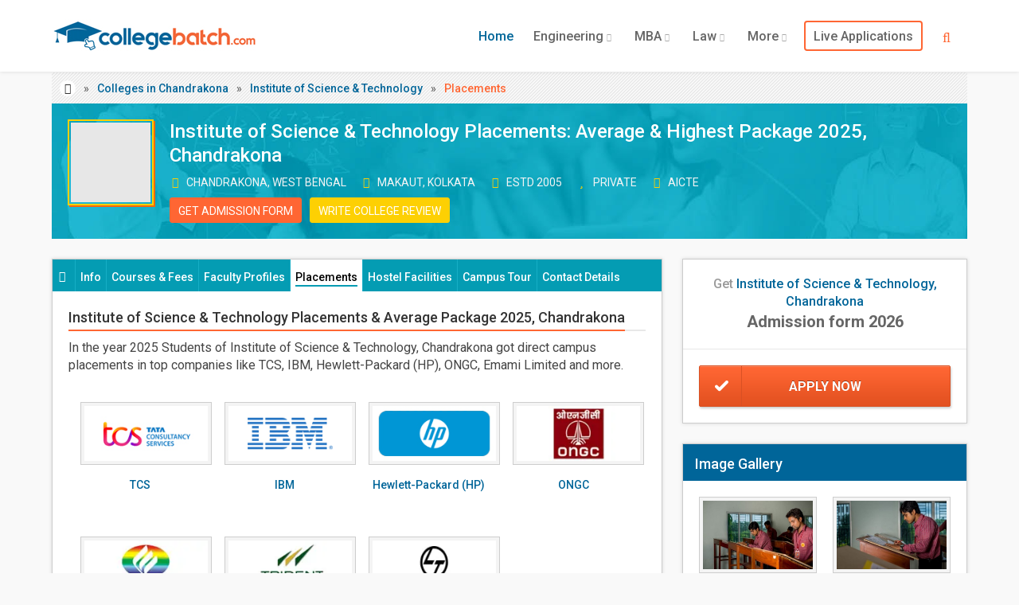

--- FILE ---
content_type: text/html; charset=UTF-8
request_url: https://www.collegebatch.com/13561-institute-of-science-technology-placements-chandrakona
body_size: 14506
content:
<!DOCTYPE html>
<html lang="en-IN">
<head>
  	<title class="seoTitle">Institute of Science & Technology Placements: Average & Highest Package 2025, Chandrakona</title>
    <meta name="description" content="" />
	<meta name="keywords" content="" />
  	<meta http-equiv="Content-Type" content="text/html; charset=UTF-8">
    <meta name="viewport" content="width=device-width, initial-scale=1.0, maximum-scale=6.0">
    <meta property="fb:admins" content="1418170713"/>
    <meta property="fb:app_id" content="1659639604100740"/>
    <meta property="og:title" content="Institute of Science & Technology Placements: Average & Highest Package 2025, Chandrakona"/>
    <meta property="og:site_name" content="CollegeBatch.com"/>
    <meta property="og:url" content="https://www.collegebatch.com/13561-institute-of-science-technology-placements-chandrakona"/>
    <meta property="og:image" content="https://www.collegebatch.com/images/social-logo.jpg"/>
    <meta property="og:description" content=""/>
    <meta name="google-adsense-account" content="ca-pub-9327227514774539">
    <meta name="facebook-domain-verification" content="7w174hkdmmwaxpsc98rhx04hv0nx9d" />
    <meta name="theme-color" content="#FF6600"/>
    <link href="https://www.googletagmanager.com" rel="dns-prefetch"/>
    <link href="https://www.collegebatch.com/manifest.json" rel="manifest">
    <link href="https://www.collegebatch.com/13561-institute-of-science-technology-placements-chandrakona" rel="canonical"/>
    <link href="https://www.collegebatch.com/13561-institute-of-science-technology-placements-chandrakona" rel="alternate" hreflang="en-in" />
	<link href="https://www.collegebatch.com/images/favicon.png" rel="shortcut icon" type="image/png"/>
    <link href="https://fonts.googleapis.com/css?family=Roboto:400,100,200,300,500,600,700,800,900&display=swap" rel="stylesheet" type="text/css">
    <link media="all" type="text/css" rel="stylesheet" href="https://www.collegebatch.com/assets/css/bootstrap.font-awesome.min.css">
    <link media="all" type="text/css" rel="stylesheet" href="https://www.collegebatch.com/assets/css/custom.min.css?v=8">
   	    <link type="text/css" rel="stylesheet" href="https://www.collegebatch.com/bower_components/select2/dist/css/select2.min.css">
        <link rel="preload" fetchpriority="low" as="image" href="https://www.collegebatch.com/images/details-banner.jpg" />
            <noscript> <iframe src="https://www.googletagmanager.com/gtag/js?id=G-NR3HBWS607" height="0" width="0" style="display:none;visibility:hidden" ></iframe> </noscript>
</head>
<body id="top" class="thebg" >
		<div id="main_container_Loading"><div class="LoadingImg"><img src="https://www.collegebatch.com/images/grey.gif" class="lazy" data-original="https://www.collegebatch.com/images/loading.webp" title="Loading..." width="280" height="96" alt="Loading..."></div></div> <div id="main_container_overlay"></div>
        <div class="navbar-wrapper2 navbar-fixed-top"><div class="container"><div class="navbar mtnav"><div class="container offset-3">
        <div class="navbar-header">
            <button data-target=".navbar-collapse" data-toggle="collapse" class="navbar-toggle" type="button"><span class="icon-bar"></span><span class="icon-bar"></span><span class="icon-bar"></span></button>
            <a href="https://www.collegebatch.com" class="navbar-brand"><img src="https://www.collegebatch.com/images/logo.jpg" alt="CB" title="CollegeBatch.com" class="logo" width="258" height="42"/></a>
        </div>
        <div class="navbar-collapse collapse"><ul class="nav navbar-nav navbar-right">
            <li class="dropdown active"><a class="dropdown-toggle" href="https://www.collegebatch.com">Home</a></li>
            <li class="dropdown"><a class="dropdown-toggle" href="https://www.collegebatch.com/top-engineering-colleges-in-india">Engineering <b class="lightcaret"><i class="fa fa-chevron-down" aria-hidden="true"></i></b></a>
                <ul class="dropdown-menu"><li><div class="row dropwidth01">
                    <ul class="droplist col-md-6"><li><a href="https://www.collegebatch.com/top-engineering-colleges-in-bangalore">Engineering Colleges in Bangalore</a></li><li><a href="https://www.collegebatch.com/top-engineering-colleges-in-pune">Engineering Colleges in Pune</a></li><li><a href="https://www.collegebatch.com/top-engineering-colleges-in-mumbai">Engineering Colleges in Mumbai</a></li><li><a href="https://www.collegebatch.com/top-engineering-colleges-in-chennai">Engineering Colleges in Chennai</a></li><li><a href="https://www.collegebatch.com/top-engineering-colleges-in-hyderabad">Engineering Colleges in Hyderabad</a></li><li><a href="https://www.collegebatch.com/top-engineering-colleges-in-coimbatore">Engineering Colleges in Coimbatore</a></li><li><a href="https://www.collegebatch.com/top-engineering-colleges-in-kolkata">Engineering Colleges in Kolkata</a></li><li><a href="https://www.collegebatch.com/top-engineering-colleges-in-bhubaneswar">Engineering Colleges in Bhubaneswar</a></li></ul>
                    <ul class="droplist col-md-6"><li><a href="https://www.collegebatch.com/top-engineering-colleges-in-noida">Engineering Colleges in Noida</a></li><li><a href="https://www.collegebatch.com/top-engineering-colleges-in-indore">Engineering Colleges in Indore</a></li><li><a href="https://www.collegebatch.com/top-engineering-colleges-in-ahmedabad">Engineering Colleges in Ahmedabad</a></li><li><a href="https://www.collegebatch.com/top-engineering-colleges-in-lucknow">Engineering Colleges in Lucknow</a></li><li><a href="https://www.collegebatch.com/top-engineering-colleges-in-bhopal">Engineering Colleges in Bhopal</a></li><li><a href="https://www.collegebatch.com/top-engineering-colleges-in-jaipur">Engineering Colleges in Jaipur</a></li><li><a href="https://www.collegebatch.com/top-engineering-colleges-in-dehradun">Engineering Colleges in Dehradun</a></li><li><a href="https://www.collegebatch.com/top-engineering-colleges-in-india">Engineering Colleges in India</a></li></ul>
                </div></li></ul>
            </li>
            <li class="dropdown"><a class="dropdown-toggle" href="https://www.collegebatch.com/top-mba-colleges-in-india">MBA <b class="lightcaret"><i class="fa fa-chevron-down" aria-hidden="true"></i></b></a>
                <ul class="dropdown-menu"><li><div class="row dropwidth01">
                    <ul class="droplist col-md-6"><li><a href="https://www.collegebatch.com/top-mba-colleges-in-bangalore">MBA Colleges in Bangalore</a></li><li><a href="https://www.collegebatch.com/top-mba-colleges-in-pune">MBA Colleges in Pune</a></li><li><a href="https://www.collegebatch.com/top-mba-colleges-in-mumbai">MBA Colleges in Mumbai</a></li><li><a href="https://www.collegebatch.com/top-mba-colleges-in-hyderabad">MBA Colleges in Hyderabad</a></li><li><a href="https://www.collegebatch.com/top-mba-colleges-in-chennai">MBA Colleges in Chennai</a></li><li><a href="https://www.collegebatch.com/top-mba-colleges-in-kolkata">MBA Colleges in Kolkata</a></li><li><a href="https://www.collegebatch.com/top-mba-colleges-in-ahmedabad">MBA Colleges in Ahmedabad</a></li><li><a href="https://www.collegebatch.com/top-mba-colleges-in-indore">MBA Colleges in Indore</a></li></ul>
                    <ul class="droplist col-md-6"><li><a href="https://www.collegebatch.com/top-mba-colleges-in-bhubaneswar">MBA Colleges in Bhubaneswar</a></li><li><a href="https://www.collegebatch.com/top-mba-colleges-in-coimbatore">MBA Colleges in Coimbatore</a></li><li><a href="https://www.collegebatch.com/top-mba-colleges-in-lucknow">MBA Colleges in Lucknow</a></li><li><a href="https://www.collegebatch.com/top-mba-colleges-in-bhopal">MBA Colleges in Bhopal</a></li><li><a href="https://www.collegebatch.com/top-mba-colleges-in-chandigarh">MBA Colleges in Chandigarh</a></li><li><a href="https://www.collegebatch.com/top-mba-colleges-in-nagpur">MBA Colleges in Nagpur</a></li><li><a href="https://www.collegebatch.com/top-mba-colleges-in-noida">MBA Colleges in Noida</a></li><li><a href="https://www.collegebatch.com/top-mba-colleges-in-india">MBA Colleges in India</a></li></ul>
                </div></li></ul>
            </li>
            <li class="dropdown"><a class="dropdown-toggle" href="https://www.collegebatch.com/top-law-colleges-in-india">Law <b class="lightcaret"><i class="fa fa-chevron-down" aria-hidden="true"></i></b></a>
                <ul class="dropdown-menu"><li><div class="row dropwidth01">
                    <ul class="droplist col-md-6"><li><a href="https://www.collegebatch.com/top-law-colleges-in-bangalore">Law Colleges in Bangalore</a></li><li><a href="https://www.collegebatch.com/top-law-colleges-in-pune">Law Colleges in Pune</a></li><li><a href="https://www.collegebatch.com/top-law-colleges-in-chennai ">Law Colleges in Chennai </a></li><li><a href="https://www.collegebatch.com/top-law-colleges-in-dehradun">Law Colleges in Dehradun</a></li><li><a href="https://www.collegebatch.com/top-law-colleges-in-hyderabad ">Law Colleges in Hyderabad </a></li><li><a href="https://www.collegebatch.com/top-law-colleges-in-kolkata">Law Colleges in Kolkata</a></li><li><a href="https://www.collegebatch.com/top-law-colleges-in-indore">Law Colleges in Indore</a></li><li><a href="https://www.collegebatch.com/top-law-colleges-in-lucknow">Law Colleges in Lucknow</a></li></ul>
                    <ul class="droplist col-md-6"><li><a href="https://www.collegebatch.com/top-law-colleges-in-jaipur">Law Colleges in Jaipur</a></li><li><a href="https://www.collegebatch.com/top-law-colleges-in-ahmedabad">Law Colleges in Ahmedabad</a></li><li><a href="https://www.collegebatch.com/top-law-colleges-in-bhubaneswar">Law Colleges in Bhubaneswar</a></li><li><a href="https://www.collegebatch.com/top-law-colleges-in-chandigarh">Law Colleges in Chandigarh</a></li><li><a href="https://www.collegebatch.com/top-law-colleges-in-noida">Law Colleges in Noida</a></li><li><a href="https://www.collegebatch.com/top-law-colleges-in-bhopal">Law Colleges in Bhopal</a></li><li><a href="https://www.collegebatch.com/top-law-colleges-in-coimbatore">Law Colleges in Coimbatore</a></li><li><a href="https://www.collegebatch.com/top-law-colleges-in-india">Law Colleges in India</a></li></ul>
                </div></li></ul>
            </li>
            <li class="dropdown"><a data-toggle="dropdown" class="dropdown-toggle" href="#">More <b class="lightcaret"><i class="fa fa-chevron-down" aria-hidden="true"></i></b></a>
                <ul class="dropdown-menu dropwidthLarge"><li><div class="row dropwidth00">
                    <ul class="droplist col-md-4"><li><a href="https://www.collegebatch.com/top-ba-llb-colleges-in-india">BA+LLB Colleges in India</a></li><li><a href="https://www.collegebatch.com/top-bpharm-colleges-in-india">B.Pharm Colleges in India</a></li><li><a href="https://www.collegebatch.com/top-bba-colleges-in-india">BBA Colleges in India</a></li><li><a href="https://www.collegebatch.com/top-bca-colleges-in-india">BCA Colleges in India</a></li><li><a href="https://www.collegebatch.com/top-bsc-nursing-colleges-in-india">B.Sc Nursing Colleges in India</a></li><li><a href="https://www.collegebatch.com/top-barch-colleges-in-india">B.Arch Colleges in India</a></li><li><a href="https://www.collegebatch.com/top-dental-colleges-in-india">Dental Colleges in India</a></li><li><a href="https://www.collegebatch.com/top-medical-colleges-in-india">Medical Colleges in India</a></li><li><a href="https://www.collegebatch.com/top-bsc-allied-health-sciences-colleges-in-india">Allied Health Science Colleges in India</a></li></ul>
                    <ul class="droplist col-md-4 padding0"><li><a href="https://www.collegebatch.com/top-bba-llb-colleges-in-india">BBA+LLB Colleges in India</a></li><li><a href="https://www.collegebatch.com/top-bds-colleges-in-india">BDS Colleges in India</a></li><li><a href="https://www.collegebatch.com/top-bams-colleges-in-india">BAMS Colleges in India</a></li><li><a href="https://www.collegebatch.com/top-bpt-colleges-in-india">BPT Colleges in India</a></li><li><a href="https://www.collegebatch.com/top-bhm-colleges-in-india">B.H.M Colleges in India</a></li><li><a href="https://www.collegebatch.com/top-bsc-agriculture-colleges-in-india">B.Sc Agriculture Colleges in India</a></li><li><a href="https://www.collegebatch.com/top-hotel-management-colleges-in-india">Hotel Management Colleges in India</a></li><li><a href="https://www.collegebatch.com/top-mass-communications-colleges-in-india">Mass Communications Colleges in India</a></li><li><a href="https://www.collegebatch.com/top-phd-colleges-in-india">PhD Colleges in India</a></li></ul>
                    <ul class="droplist col-md-4"><li><a href="https://www.collegebatch.com/top-bcom-llb-colleges-in-india">B.Com+LLB Colleges in India</a></li><li><a href="https://www.collegebatch.com/top-dpharma-colleges-in-india">D.Pharma Colleges in India</a></li><li><a href="https://www.collegebatch.com/top-gnm-colleges-in-india">GNM Colleges in India</a></li><li><a href="https://www.collegebatch.com/top-mbbs-colleges-in-india">MBBS Colleges in India</a></li><li><a href="https://www.collegebatch.com/top-pharmd-colleges-in-india">Pharm.D Colleges in India</a></li><li><a href="https://www.collegebatch.com/top-pgdm-colleges-in-india">PGDM Colleges in India</a></li><li><a href="https://www.collegebatch.com/top-paramedical-colleges-in-india">Paramedical Colleges in India</a></li><li><a href="https://www.collegebatch.com/top-pharmacy-colleges-in-india">Pharmacy Colleges in India</a></li></ul>
                </div></li></ul>
            </li>
            <li class="dropdown"><a class="dropdown-toggle abroad" href="https://www.collegebatch.com/live-applications">Live Applications</a></li>
                                </ul></div>
                <form class="searchbox">
            <input type="search" name="college_search" id="college_search" placeholder="Search for colleges..." class="searchbox-input" value="" required>
            <button type="submit" class="searchbox-submit" aria-label="Search"><span class="fa fa-search"></span></button>
            <span class="searchbox-icon"><span class="fa fa-search"></span></span>
        </form>
            </div></div></div></div>    
    <div class="container"><div class="container breadcrub"><div class="left">
        <ul class="bcrumbs">
            <li><a class="homebtn left" href="https://www.collegebatch.com"><i class="fa fa-home" aria-hidden="true"></i></a></li><li>&raquo;</li>
                        <li><a href="https://www.collegebatch.com/top-colleges-in-chandrakona">Colleges in Chandrakona</a></li>
                                    <li>&raquo;</li><li><a href="https://www.collegebatch.com/13561-institute-of-science-technology-in-chandrakona">Institute of Science & Technology</a></li>
            <li>&raquo;</li><li>Placements</li>
                    </ul>
    </div></div></div>
    <div class="container mb25"><div class="container dtl-clg-header">
        <div class="dtl-clg-logo">
            <img class="lazy" src="https://www.collegebatch.com/images/grey.gif" data-original="https://www.collegebatch.com/static/clg-logo/institute-of-science-technology-chandrakona-13561.webp" alt="Institute of Science & Technology" title="Institute of Science & Technology" width="120" height="120">
        </div>
        <div class="dtl-clg-title">
            <div class="clg-Name"><h1>Institute of Science & Technology Placements: Average & Highest Package 2025, Chandrakona</h1></div>
            <ul class="clg-Desc">
                <li><i class="fa fa-map-marker" aria-hidden="true"></i> Chandrakona, West Bengal</li>
                <li><i class="fa fa-university" aria-hidden="true"></i> MAKAUT, Kolkata</li>                <li><i class="fa fa-calendar" aria-hidden="true"></i> Estd 2005</li>                <li><i class="fa fa-star" aria-hidden="true"></i> Private</li>                <li><i class="fa fa-sitemap" aria-hidden="true"></i> AICTE</li>            </ul>
            <div class="clg-Btn">
                                <a href="#" class="admissionBtn floatL MR-10" data-title="Header_College" data-id="0" data-toggle="modal" data-target="#applynowModal">Get Admission Form</a>
                                
                                <a href="https://www.collegebatch.com/write-review" target="_blank" class="reviewBtn">Write College Review</a>            </div>
        </div>
    </div></div>    
    <div class="container mb25"><div class="container offset-0">
        <div class="col-md-8 pagecontainer2 offset-0">
            <div class="cstyle10"><i class="fa fa-info-circle" aria-hidden="true"></i></div>
            <ul class="nav nav-tabs">
                <li ><a href="https://www.collegebatch.com/13561-institute-of-science-technology-in-chandrakona"><span>Info</span></a></li>
                <li ><a href="https://www.collegebatch.com/13561-institute-of-science-technology-fees-structure-courses-chandrakona"><span>Courses & Fees</span></a></li>
                <li ><a href="https://www.collegebatch.com/13561-institute-of-science-technology-faculty-profiles-chandrakona"><span>Faculty Profiles</span></a></li>                <li class="active"><a href="https://www.collegebatch.com/13561-institute-of-science-technology-placements-chandrakona"><span>Placements</span></a></li>                <li ><a href="https://www.collegebatch.com/13561-institute-of-science-technology-hostel-fees-facilities-chandrakona"><span>Hostel Facilities</span></a></li>                <li ><a href="https://www.collegebatch.com/13561-institute-of-science-technology-campus-tour-chandrakona"><span>Campus Tour</span></a></li>                <li ><a href="https://www.collegebatch.com/13561-institute-of-science-technology-contact-number-address-map-chandrakona"><span>Contact Details</span></a></li>                            </ul>
            
                        
            <div class="nav-tab-content">
                <input type="hidden" name="collegeId" id="collegeId" value="13561" />
            <input type="hidden" name="pagePlacement" id="pagePlacement" value="2" />
            <input type="hidden" name="totalPlacement" id="totalPlacement" value="7" />
            <div class="detailTab-section">
                <div class="detailTab-section-title"><div class="detailTab-title"><h2>Institute of Science & Technology Placements & Average Package 2025, Chandrakona</h2></div></div>
                <p>In the year 2025 Students of Institute of Science & Technology, Chandrakona got direct campus placements in top companies like TCS, IBM, Hewlett-Packard (HP), ONGC, Emami Limited and more.</p>
                                            </div>            
                                                <div class="placementBox" id="placementBox" >
                        <div class="col-md-3 col-sm-6 placement--item AlgnCenter">
                <div class="placement--icon"><div class="placement--icon--box">
                    <img src="/static/company-logo/tcs.webp" alt="TCS Careers" title="TCS Careers" class="center-block" width="155" height="69" />
                </div></div>
                <div class="placement--content"><div class="placement--content--box">TCS</div></div>
            </div>
                                          <div class="col-md-3 col-sm-6 placement--item AlgnCenter">
                <div class="placement--icon"><div class="placement--icon--box">
                    <img src="/static/company-logo/ibm.webp" alt="IBM Careers" title="IBM Careers" class="center-block" width="155" height="69" />
                </div></div>
                <div class="placement--content"><div class="placement--content--box">IBM</div></div>
            </div>
                                          <div class="col-md-3 col-sm-6 placement--item AlgnCenter">
                <div class="placement--icon"><div class="placement--icon--box">
                    <img src="/static/company-logo/hp.webp" alt="Hewlett-Packard (HP) Careers" title="Hewlett-Packard (HP) Careers" class="center-block" width="155" height="69" />
                </div></div>
                <div class="placement--content"><div class="placement--content--box">Hewlett-Packard (HP)</div></div>
            </div>
                                          <div class="col-md-3 col-sm-6 placement--item AlgnCenter">
                <div class="placement--icon"><div class="placement--icon--box">
                    <img src="/static/company-logo/ongc.webp" alt="ONGC Careers" title="ONGC Careers" class="center-block" width="155" height="69" />
                </div></div>
                <div class="placement--content"><div class="placement--content--box">ONGC</div></div>
            </div>
                                          <div class="col-md-3 col-sm-6 placement--item AlgnCenter">
                <div class="placement--icon"><div class="placement--icon--box">
                    <img src="/static/company-logo/emami-limited.webp" alt="Emami Limited Careers" title="Emami Limited Careers" class="center-block" width="155" height="69" />
                </div></div>
                <div class="placement--content"><div class="placement--content--box">Emami Limited</div></div>
            </div>
                                          <div class="col-md-3 col-sm-6 placement--item AlgnCenter">
                <div class="placement--icon"><div class="placement--icon--box">
                    <img src="/static/company-logo/trident.webp" alt="Trident Group Careers" title="Trident Group Careers" class="center-block" width="155" height="69" />
                </div></div>
                <div class="placement--content"><div class="placement--content--box">Trident Group</div></div>
            </div>
                                          <div class="col-md-3 col-sm-6 placement--item AlgnCenter">
                <div class="placement--icon"><div class="placement--icon--box">
                    <img src="/static/company-logo/lt-ltd.webp" alt="Larsen & Toubro Limited Careers" title="Larsen & Toubro Limited Careers" class="center-block" width="155" height="69" />
                </div></div>
                <div class="placement--content"><div class="placement--content--box">Larsen & Toubro Limited</div></div>
            </div>
                                          </div>
                                        
                <div class="detailTab-section mtop20">
        	        </div>
        
                
        <div class="liveCamp-wrapper-Head mtop20">
        <h2>Live Application Form 2026</h2>
    </div>
    <ul class="liveCamp-wrapper-List">
    	        <li>
				<div class="liveCamp-wrapper" onclick="if (!window.__cfRLUnblockHandlers) return false; window.open('https://bit.ly/SNUni2026', '_blank');" data-cf-modified-401b321e475af986b0889a77-="">
					<img width="52" height="52" alt="Sister Nivedita University, Kolkata - 2026" class="lazy" src="https://www.collegebatch.com/images/grey.gif" data-original="https://www.collegebatch.com/static/clg-logo/sister-nivedita-university-kolkata-15256.webp">
					<div class="banner-college-name">
						<div>Admissions Open for All Courses 2026</div><span class="textOrange"><i class="fa fa-university" aria-hidden="true"></i> Sister Nivedita University</span><span class="textBlack"><i class="fa fa-map-marker" aria-hidden="true"></i> Kolkata, West Bengal</span>
					</div>
					<a href="javascript:void(0);" class="apply-now" rel="nofollow">Apply now</a>
					
				</div>
        	</li>
                <li>
				<div class="liveCamp-wrapper" onclick="if (!window.__cfRLUnblockHandlers) return false; window.open('https://www.collegebatch.com/3013-institute-of-engineering-and-management-in-kolkata?popup=true&utm_source=LAB_2026_Client', '_blank');" data-cf-modified-401b321e475af986b0889a77-="">
					<img width="52" height="52" alt="Institute of Engineering and Management, Kolkata - 2026" class="lazy" src="https://www.collegebatch.com/images/grey.gif" data-original="https://www.collegebatch.com/static/clg-logo/institute-of-engineering-management-kolkata-3013.webp">
					<div class="banner-college-name">
						<div>Admissions Open for All Courses 2026</div><span class="textOrange"><i class="fa fa-university" aria-hidden="true"></i> Institute of Engineering and Management</span><span class="textBlack"><i class="fa fa-map-marker" aria-hidden="true"></i> Kolkata, West Bengal</span>
					</div>
					<a href="javascript:void(0);" class="apply-now" rel="nofollow">Apply now</a>
					
				</div>
        	</li>
                <li>
				<div class="liveCamp-wrapper" onclick="if (!window.__cfRLUnblockHandlers) return false; window.open('https://www.collegebatch.com/64-international-institute-of-hotel-management-in-kolkata?popup=true&utm_source=LAB_2026_Client', '_blank');" data-cf-modified-401b321e475af986b0889a77-="">
					<img width="52" height="52" alt="International Institute of Hotel Management, Kolkata - 2026" class="lazy" src="https://www.collegebatch.com/images/grey.gif" data-original="https://www.collegebatch.com/static/clg-logo/international-institute-of-hotel-management-kolkata-64.webp">
					<div class="banner-college-name">
						<div>Admissions Open for All Courses 2026</div><span class="textOrange"><i class="fa fa-university" aria-hidden="true"></i> International Institute of Hotel Management</span><span class="textBlack"><i class="fa fa-map-marker" aria-hidden="true"></i> Kolkata, West Bengal</span>
					</div>
					<a href="javascript:void(0);" class="apply-now" rel="nofollow">Apply now</a>
					
				</div>
        	</li>
                <li>
				<div class="liveCamp-wrapper" onclick="if (!window.__cfRLUnblockHandlers) return false; window.open('https://bit.ly/UEMKol2026', '_blank');" data-cf-modified-401b321e475af986b0889a77-="">
					<img width="52" height="52" alt="University of Engineering and Management, Kolkata - 2026" class="lazy" src="https://www.collegebatch.com/images/grey.gif" data-original="https://www.collegebatch.com/static/clg-logo/university-of-engineering-management-kolkata-13066.webp">
					<div class="banner-college-name">
						<div>Admissions Open for All Courses 2026</div><span class="textOrange"><i class="fa fa-university" aria-hidden="true"></i> University of Engineering and Management</span><span class="textBlack"><i class="fa fa-map-marker" aria-hidden="true"></i> Kolkata, West Bengal</span>
					</div>
					<a href="javascript:void(0);" class="apply-now" rel="nofollow">Apply now</a>
					
				</div>
        	</li>
                <li>
				<div class="liveCamp-wrapper" onclick="if (!window.__cfRLUnblockHandlers) return false; window.open('https://bit.ly/iLead2026', '_blank');" data-cf-modified-401b321e475af986b0889a77-="">
					<img width="52" height="52" alt="Institute of Leadership, Entrepreneurship and Development, Kolkata - 2026" class="lazy" src="https://www.collegebatch.com/images/grey.gif" data-original="https://www.collegebatch.com/static/clg-logo/institute-of-leadership-entrepreneurship-development-kolkata-12536.webp">
					<div class="banner-college-name">
						<div>Admissions Open for All Courses 2026</div><span class="textOrange"><i class="fa fa-university" aria-hidden="true"></i> Institute of Leadership, Entrepreneurship and Development</span><span class="textBlack"><i class="fa fa-map-marker" aria-hidden="true"></i> Kolkata, West Bengal</span>
					</div>
					<a href="javascript:void(0);" class="apply-now" rel="nofollow">Apply now</a>
					
				</div>
        	</li>
            </ul>
        
                
                
                            </div>
                    </div>
        <div class="col-md-4 stickySidebar">
            <div class="pagecontainer2 mb25 lead-generator-box">
                                <div class="col-md-12 booknowHeader bordertype2 padding20">Get <span>Institute of Science & Technology, Chandrakona</span><br /><div class="size20 bold grey2">Admission form 2026</div></div><div class="clearfix"></div>
                                                <div class="padding20">
                                        <a href="#" class="booknow" data-title="ApplyNow_College" data-id="0" data-toggle="modal" data-target="#applynowModal">Apply Now</a>
                                    </div>
            </div>
            
                        <div class="pagecontainer2 mb25 alsolikebox">
                <div class="cpadding1 detailalsoLikeList--Head"><h3>Image Gallery</h3></div>
                <div class="detailGalleryWrapper">
                    <ul class="detailGalleryWrapper-List">
                                            <li><div class="detailGalleryImg flex-center">
                             <img src="https://www.collegebatch.com/static/clg-gallery/institute-of-science-amp-technology-ist-paschim-medinipur-chandrakona-140243.jpg" alt="Institute of Science & Technology, Chandrakona" title="Institute of Science & Technology, Chandrakona Campus Tour" width="200" height="140" />
                            </div>
                        </li>
                                            <li><div class="detailGalleryImg flex-center">
                             <img src="https://www.collegebatch.com/static/clg-gallery/institute-of-science-amp-technology-ist-paschim-medinipur-chandrakona-140244.jpg" alt="Institute of Science & Technology, Chandrakona" title="Institute of Science & Technology, Chandrakona Campus Tour" width="200" height="140" />
                            </div>
                        </li>
                                            <li><div class="detailGalleryImg flex-center">
                             <img src="https://www.collegebatch.com/static/clg-gallery/institute-of-science-amp-technology-ist-paschim-medinipur-chandrakona-140245.jpg" alt="Institute of Science & Technology, Chandrakona" title="Institute of Science & Technology, Chandrakona Campus Tour" width="200" height="140" />
                            </div>
                        </li>
                                            <li><div class="detailGalleryImg flex-center">
                             <img src="https://www.collegebatch.com/static/clg-gallery/institute-of-science-amp-technology-ist-paschim-medinipur-chandrakona-140246.jpg" alt="Institute of Science & Technology, Chandrakona" title="Institute of Science & Technology, Chandrakona Campus Tour" width="200" height="140" />
                            </div>
                        </li>
                                        </ul>
                    <a href="https://www.collegebatch.com/13561-institute-of-science-technology-campus-tour-chandrakona" target="_blank">View All Photos</a>
                </div>
            </div>
                        
                        
            <div class="pagecontainer2 mb25 alsolikebox ">
                <div class="cpadding1 detailalsoLikeList--Head"><h3 style="display: block;overflow:hidden;white-space:nowrap;text-overflow:ellipsis;">More About Institute of Science & Technology</h3></div>
                <ul class="detailalsoLikeList">
                                        <li><i class="fa fa-chevron-circle-right" aria-hidden="true"></i><a href="https://www.collegebatch.com/13561-institute-of-science-technology-in-chandrakona">Institute of Science & Technology</a></li>
                                                            <li><i class="fa fa-chevron-circle-right" aria-hidden="true"></i><a href="https://www.collegebatch.com/13561-institute-of-science-technology-fees-structure-courses-chandrakona">Institute of Science & Technology Fees Structure</a></li>
                                                                                <li><i class="fa fa-chevron-circle-right" aria-hidden="true"></i><a href="https://www.collegebatch.com/13561-institute-of-science-technology-hostel-fees-facilities-chandrakona">Institute of Science & Technology Hostel Fees</a></li>
                                                            <li><i class="fa fa-chevron-circle-right" aria-hidden="true"></i><a href="https://www.collegebatch.com/13561-institute-of-science-technology-campus-tour-chandrakona">Institute of Science & Technology Chandrakona Campus</a></li>
                                                        </ul>
            </div>

                        <div class="pagecontainer2 mb25 alsolikebox ">
                <div class="cpadding1 detailalsoLikeList--Head"><h3>Students Also Visited</h3></div>
                <ul class="detailalsoLikeList">
                                                                <li class="alsoVisited"><div class="alsoVisitedImg"><img alt="Amity School of Communication, Noida" src="https://www.collegebatch.com/static/clg-logo/amity-school-of-communication-noida-390.webp" width="30" height="30" style="width:30px;"></div><div class="alsoVisitedAnchor"><a href="https://www.collegebatch.com/390-amity-school-of-communication-in-noida">Amity School of Communication</a>, Noida</div></li>
                                                                <li class="alsoVisited"><div class="alsoVisitedImg"><img alt="Tarakeswar Degree College, Hooghly" src="https://www.collegebatch.com/static/clg-logo/tarakeswar-degree-college-hooghly-6258.webp" width="30" height="30" style="width:30px;"></div><div class="alsoVisitedAnchor"><a href="https://www.collegebatch.com/6258-tarakeswar-degree-college-in-hooghly">Tarakeswar Degree College</a>, Hooghly</div></li>
                                                                <li class="alsoVisited"><div class="alsoVisitedImg"><img alt="Insoft Institute of IT & Management, Noida" src="https://www.collegebatch.com/static/clg-logo/insoft-institute-of-it-management-noida-8779.webp" width="30" height="30" style="width:30px;"></div><div class="alsoVisitedAnchor"><a href="https://www.collegebatch.com/8779-insoft-institute-of-it-management-in-noida-fs05">Insoft Institute of IT & Management</a>, Noida</div></li>
                                                                <li class="alsoVisited"><div class="alsoVisitedImg"><img alt="Bengal College of Engineering and Technology, Durgapur" src="https://www.collegebatch.com/static/clg-logo/bengal-college-of-engineering-technology-durgapur-3699.webp" width="30" height="30" style="width:30px;"></div><div class="alsoVisitedAnchor"><a href="https://www.collegebatch.com/3699-bengal-college-of-engineering-and-technology-in-durgapur">Bengal College of Engineering and Technology</a>, Durgapur</div></li>
                                                                <li class="alsoVisited"><div class="alsoVisitedImg"><img alt="Camellia School of Engineering and Technology, Kolkata" src="https://www.collegebatch.com/static/clg-logo/camellia-school-of-engineering-technology-kolkata-3151.webp" width="30" height="30" style="width:30px;"></div><div class="alsoVisitedAnchor"><a href="https://www.collegebatch.com/3151-camellia-school-of-engineering-and-technology-in-kolkata">Camellia School of Engineering and Technology</a>, Kolkata</div></li>
                                                                <li class="alsoVisited"><div class="alsoVisitedImg"><img alt="P.G. Institute of Medical Sciences, Chandrakona" src="https://www.collegebatch.com/static/clg-logo/p-g-institute-of-medical-sciences-chandrakona-18425.webp" width="30" height="30" style="width:30px;"></div><div class="alsoVisitedAnchor"><a href="https://www.collegebatch.com/18425-p-g-institute-of-medical-sciences-in-chandrakona">P.G. Institute of Medical Sciences</a>, Chandrakona</div></li>
                                                                <li class="alsoVisited"><div class="alsoVisitedImg"><img alt="NSHM Institute of Hotel and Tourism Management, Durgapur" src="https://www.collegebatch.com/static/clg-logo/nshm-institute-of-hotel-tourism-management-durgapur-2252.webp" width="30" height="30" style="width:30px;"></div><div class="alsoVisitedAnchor"><a href="https://www.collegebatch.com/2252-nshm-institute-of-hotel-and-tourism-management-in-durgapur">NSHM Institute of Hotel and Tourism Management</a>, Durgapur</div></li>
                                                                <li class="alsoVisited"><div class="alsoVisitedImg"><img alt="Elitte College of Engineering, Kolkata" src="https://www.collegebatch.com/static/clg-logo/elitte-college-of-engineering-ece-kolkata-13706.webp" width="30" height="30" style="width:30px;"></div><div class="alsoVisitedAnchor"><a href="https://www.collegebatch.com/13706-elitte-college-of-engineering-in-kolkata">Elitte College of Engineering</a>, Kolkata</div></li>
                                                                <li class="alsoVisited"><div class="alsoVisitedImg"><img alt="Asian Academy of Film & Television, Noida" src="https://www.collegebatch.com/static/clg-logo/asian-academy-of-film-television-noida-10585.webp" width="30" height="30" style="width:30px;"></div><div class="alsoVisitedAnchor"><a href="https://www.collegebatch.com/10585-asian-academy-of-film-television-in-noida">Asian Academy of Film & Television</a>, Noida</div></li>
                                                                <li class="alsoVisited"><div class="alsoVisitedImg"><img alt="Gian Jyoti Institute of Management and Technology, Mohali" src="https://www.collegebatch.com/static/clg-logo/gian-jyoti-institute-of-management-technology-mohali-672.webp" width="30" height="30" style="width:30px;"></div><div class="alsoVisitedAnchor"><a href="https://www.collegebatch.com/672-gian-jyoti-institute-of-management-and-technology-in-mohali">Gian Jyoti Institute of Management and Technology</a>, Mohali</div></li>
                                    </ul>
            </div>
                        
                        
            <div class="mb25 alsolikebox "><a href="https://www.collegebatch.com/21205-the-iihm-institute-of-hospitality-skills-in-siliguri?popup=true&utm_source=RB_2026_Client" id="customAdvertise_Banner" data-id="21205" data-type="big" class="customAdvertise_Banner customAdvertise_Campaign" style="padding:4px 4px;"><img class="customAdvertise_cLogo" src="https://www.collegebatch.com/static/client-campaigns/the-iihm-institute-of-hospitality-skills-banner-69707a430aa2b.webp" width="1" height="1" alt="The IIHM Institute of Hospitality Skills Siliguri West Bengal" style="width:100%;height:auto;"/></a></div>
                        
                        <div class="pagecontainer2 alsolikebox ">
                <div class="cpadding1 detailalsoLikeList--Head"><h3>Courses in West Bengal</h3></div>
                <ul class="detailalsoLikeList">
                                        <li><i class="fa fa-chevron-circle-right" aria-hidden="true"></i><a href="https://www.collegebatch.com/top-bsc-nursing-colleges-in-west-bengal">B.Sc Nursing Colleges in West Bengal</a></li>
                                        <li><i class="fa fa-chevron-circle-right" aria-hidden="true"></i><a href="https://www.collegebatch.com/top-md-colleges-in-west-bengal">MD Colleges in West Bengal</a></li>
                                        <li><i class="fa fa-chevron-circle-right" aria-hidden="true"></i><a href="https://www.collegebatch.com/top-bds-colleges-in-west-bengal">BDS Colleges in West Bengal</a></li>
                                        <li><i class="fa fa-chevron-circle-right" aria-hidden="true"></i><a href="https://www.collegebatch.com/top-mcom-colleges-in-west-bengal">M.Com Colleges in West Bengal</a></li>
                                        <li><i class="fa fa-chevron-circle-right" aria-hidden="true"></i><a href="https://www.collegebatch.com/top-bsc-data-science-colleges-in-west-bengal">B.Sc Data Science Colleges in West Bengal</a></li>
                                    </ul>
            </div>
            
                                            </div>
    </div></div>
    <div class="footerbgblack mtop25"><div class="container">
    <div class="col-md-8 mtop30"><span class="ftitleblack">Top Courses:</span>
        <ul class="footerlistblack"><li><a href="https://www.collegebatch.com/top-engineering-colleges-in-india">Engineering Colleges in India</a></li><li><a href="https://www.collegebatch.com/top-bba-colleges-in-india">BBA Colleges in India</a></li><li><a href="https://www.collegebatch.com/top-mba-colleges-in-india">MBA Colleges in India</a></li><li><a href="https://www.collegebatch.com/top-ba-llb-colleges-in-india">BA+LLB Colleges in India</a></li><li><a href="https://www.collegebatch.com/top-bba-llb-colleges-in-india">BBA+LLB Colleges in India</a></li><li><a href="https://www.collegebatch.com/top-llb-colleges-in-india">LLB Colleges in India</a></li><li><a href="https://www.collegebatch.com/top-bpharm-colleges-in-india">B.Pharm Colleges in India</a></li><li><a href="https://www.collegebatch.com/top-bca-colleges-in-india">BCA Colleges in India</a></li><li><a href="https://www.collegebatch.com/top-bsc-nursing-colleges-in-india">B.Sc Nursing Colleges in India</a></li><li><a href="https://www.collegebatch.com/top-barch-colleges-in-india">B.Arch Colleges in India</a></li><li><a href="https://www.collegebatch.com/top-bds-colleges-in-india">BDS Colleges in India</a></li><li><a href="https://www.collegebatch.com/top-bams-colleges-in-india">BAMS Colleges in India</a></li><li><a href="https://www.collegebatch.com/top-bpt-colleges-in-india">BPT Colleges in India</a></li><li><a href="https://www.collegebatch.com/top-bhm-colleges-in-india">B.H.M Colleges in India</a></li><li><a href="https://www.collegebatch.com/top-dpharma-colleges-in-india">D.Pharma Colleges in India</a></li><li><a href="https://www.collegebatch.com/top-mbbs-colleges-in-india">MBBS Colleges in India</a></li><li><a href="https://www.collegebatch.com/top-pgdm-colleges-in-india">PGDM Colleges in India</a></li><li><a href="https://www.collegebatch.com/top-phd-colleges-in-india">PhD Colleges in India</a></li><li><a href="https://www.collegebatch.com/top-medical-colleges-in-india">Medical Colleges in India</a></li><li><a href="https://www.collegebatch.com/top-pharmacy-colleges-in-india">Pharmacy Colleges in India</a></li></ul>
    </div>
    <div class="col-md-4 mtop30">
    	<div class="col-md-12 mtop25 p0 AlgnCenter"><a class="writeReviewBtn" href="https://www.collegebatch.com/write-review" target="_blank"><i class="fa fa-pencil-square-o"></i> Write College Review</a></div>
        <div class="col-md-6 mtop25 p0">
            <a href="https://www.collegebatch.com" class="footer-logo"><img class="lazy" src="https://www.collegebatch.com/images/grey.gif" data-original="https://www.collegebatch.com/images/logosmal2.png" alt="CB" title="CollegeBatch.com" width="1" height="1" /></a><div class="copyright">&copy; 2026 <a href="https://www.collegebatch.com">CollegeBatch.com</a>, <div class="reserved">All Rights Reserved</div></div>
            <a href="//www.dmca.com/Protection/Status.aspx?ID=5276dd7e-d3ca-4a8e-9d5c-b97f86b46948" title="DMCA.com Protection Status" class="dmca-badge"> <img src ="https://images.dmca.com/Badges/dmca-badge-w100-5x1-10.png?ID=5276dd7e-d3ca-4a8e-9d5c-b97f86b46948" width="100" height="20" alt="DMCA.com Protection Status" /></a>
        </div>
        <div class="col-md-6 mtop25 p0"><span class="ftitleblack">Connect with Us</span><div class="socialBtn">
        	<a class="social4" href="https://www.instagram.com/collegebatch" title="Instagram" target="_blank" rel="noreferrer noopener">&nbsp;</a>
            <a class="social1" href="https://www.facebook.com/collegebatchdotcom" title="Facebook" target="_blank" rel="noreferrer nofollow">&nbsp;</a>
            <a class="social5" href="https://www.linkedin.com/company/collegebatch-com/" title="LinkedIn" target="_blank" rel="noreferrer nofollow">&nbsp;</a>
        </div></div>
    </div>			
</div></div>
<div class="footerbg3black"><div class="container center grey"><ul class="footerbg3black_url"><li><a href="https://www.collegebatch.com">Home</a></li><li><span>|</span></li><li><a href="https://www.collegebatch.com/about-us">About Us</a></li><li><span>|</span></li><li><a href="https://www.collegebatch.com/courses">Courses</a></li><li><span>|</span></li><li><a href="https://www.collegebatch.com/exams">Exams</a></li><li><span>|</span></li><li><a href="https://www.collegebatch.com/top-online-colleges-in-india">Online Colleges</a></li><li><span>|</span></li><li><a href="https://www.collegebatch.com/reviews">College Reviews</a></li><li><span>|</span></li><li><a href="https://www.collegebatch.com/privacy-policy">Privacy Policy</a></li><li><span>|</span></li><li><a href="https://www.collegebatch.com/terms-conditions">Terms & Conditions</a></li><li><span>|</span></li><li><a href="https://www.collegebatch.com/blog/">Blog</a></li><li><span>|</span></li><li><a href="https://www.collegebatch.com/study-abroad/">Study Abroad</a></li><li><span>|</span></li><li><a href="https://www.collegebatch.com/contact-us1">Contact Us</a></li><li><span>|</span></li><li><a href="https://www.collegebatch.com/advertise-with-us/">Advertise with Us</a></li><li><span>|</span></li><li><a href="https://www.collegebatch.com/careers/">Careers</a></li></ul></div></div>
  <script src="https://images.dmca.com/Badges/DMCABadgeHelper.min.js" type="401b321e475af986b0889a77-text/javascript"> </script>
<a href="#top" id="go-top-btn" class="gotop scroll" title="Back to Top" aria-label="Back to Top"><i class="fa fa-chevron-up"></i></a>    <!-- calendar modal -->
<div id="applynowModal" class="applyNowPopup modal fade">
    <div class="modal-dialog">
        <div class="modal-content">
            <div class="modal-header">
                                 <button type="button" class="close" data-dismiss="modal" aria-hidden="true">&times;</button>
                <h4 class="modal-title">Apply Now for Institute of Science & Technology, Chandrakona</h4>
            </div>
            <form id="applyNowForm" data-toggle="validator" autocomplete="off">
                <input type="hidden" name="_token" value="jeIfHL8Iq4W1gyMs6P1ZDY92GKDQmOuqfvX6yIJt" autocomplete="off">
                <input type="hidden" name="apply_college_id" id="apply_college_id" value="13561" />
                <input type="hidden" name="apply_course_id" id="apply_course_id" value="" />
                <input type="hidden" name="apply_course_fee" id="apply_course_fee" value="" />
                <input type="hidden" name="apply_page_tab" id="apply_page_tab" value="placements" />
                <input type="hidden" name="apply_btn_which" id="apply_btn_which" value="" />
                <input type="hidden" name="apply_utm_source" id="apply_utm_source" value="" />
                <input type="hidden" name="apply_utm_referrer" id="apply_utm_referrer" value="" />
                <input type="hidden" name="partner_type" id="partner_type" value="" />
                <div class="modal-body">
                                                            <div class="form-group">
                        <label for="apply_course">Select Course:</label>
                        <div class="input-group">
                            <div class="input-group-addon"><i class="fa fa-book" aria-hidden="true"></i></div>
                            <select name="apply_course" id="apply_course" class="form-control select2 select2matchCustom" required data-error="Course is required.">
                                <option value="">Select Course</option>
                                                                <option value="Bachelor of Business Administration [BBA]" data-fees="35000" data-value="" data-partner="">Bachelor of Business Administration [BBA]</option>
                                                                <option value="Bachelor of Computer Application [BCA]" data-fees="35000" data-value="" data-partner="">Bachelor of Computer Application [BCA]</option>
                                                                <option value="Bachelor of Technology [B.Tech]" data-fees="76000" data-value="" data-partner="">Bachelor of Technology [B.Tech]</option>
                                                                <option value="Master of Computer Application [MCA]" data-fees="78833" data-value="" data-partner="">Master of Computer Application [MCA]</option>
                                                                <option value="Master of Technology [M.Tech]" data-fees="97500" data-value="" data-partner="">Master of Technology [M.Tech]</option>
                                                                <option value="Bachelor of Hospital Management [B.H.M.]" data-fees="42333" data-value="" data-partner="">Bachelor of Hospital Management [B.H.M.]</option>
                                                                <option value="Certificate" data-fees="20000" data-value="" data-partner="">Certificate</option>
                                                                <option value="Diploma in Engineering" data-fees="41500" data-value="" data-partner="">Diploma in Engineering</option>
                                                                <option value="Master in Hospital Administration [MHA]" data-fees="105000" data-value="" data-partner="">Master in Hospital Administration [MHA]</option>
                                                            </select>
                        </div>
                        <div class="help-block with-errors"></div>
                    </div>
                                        <div class="form-group displayNone" id="apply_course_stream_box">
                        <label for="apply_course_stream">Select Stream:</label>
                        <div class="input-group">
                            <div class="input-group-addon"><i class="fa fa-book" aria-hidden="true"></i></div>
                            <select name="apply_course_stream" id="apply_course_stream" class="form-control" data-error="Stream is required.">
                            </select>
                        </div>
                        <div class="help-block with-errors"></div>
                    </div>
                    <div class="form-group">
                        <label for="apply_full_name">Full Name:</label>
                        <div class="input-group">
                            <div class="input-group-addon"><i class="fa fa-user-o" aria-hidden="true"></i></div>
                            <input type="text" name="apply_full_name" id="apply_full_name" class="form-control" placeholder="Please enter your full name*" required pattern="[A-Za-z\s\.]{3,}$" data-error="full name is required & must contain alpha characters." autocomplete="off">
                        </div>
                        <div class="help-block with-errors"></div>
                    </div>
                    <div class="form-group">
                        <label for="apply_email">Email:</label>
                        <div class="input-group">
                            <div class="input-group-addon">@</div>
                            <input type="email" name="apply_email" id="apply_email" class="form-control" placeholder="Please enter your email*" required pattern="[a-z0-9]+[a-z0-9_%+\.\-]+[a-z0-9]+@[a-z0-9\.\-]+\.[a-z]{2,3}$" data-error="valid email is required." autocomplete="off">
                        </div>
                        <div class="help-block with-errors"></div>
                    </div>
                    <div class="form-group">
                        <label for="apply_phone">Mobile Number:</label>
                        <div class="input-group">
                            <div class="input-group-addon">+91</div>
                            <input type="text" name="apply_phone" id="apply_phone" class="form-control" placeholder="Please enter your 10 digits valid mobile number*" required pattern="^[56789]\d{9}$" maxlength="10" data-error="Please enter your 10 digits valid mobile number." autocomplete="off">
                        </div>
                        <div class="help-block with-errors"></div>
                    </div>
                                        <div class="form-group">
                        <label for="current_state">State You Live in:</label>
                        <div class="input-group">
                            <div class="input-group-addon"><i class="fa fa-map-marker" aria-hidden="true"></i></div>
                            <select name="current_state" id="current_state" class="form-control select2" required data-error="Current State is required.">
                                <option value="">Select State You Live in</option>
                                                                <option value="1">Andaman and Nicobar Islands</option>
                                                                <option value="2">Andhra Pradesh</option>
                                                                <option value="3">Arunachal Pradesh</option>
                                                                <option value="4">Assam</option>
                                                                <option value="5">Bihar</option>
                                                                <option value="6">Chandigarh</option>
                                                                <option value="7">Chhattisgarh</option>
                                                                <option value="8">Dadra and Nagar Haveli</option>
                                                                <option value="9">Daman and Diu</option>
                                                                <option value="10">Delhi NCR</option>
                                                                <option value="11">Goa</option>
                                                                <option value="12">Gujarat</option>
                                                                <option value="13">Haryana</option>
                                                                <option value="14">Himachal Pradesh</option>
                                                                <option value="15">Jammu and Kashmir</option>
                                                                <option value="16">Jharkhand</option>
                                                                <option value="17">Karnataka</option>
                                                                <option value="18">Kerala</option>
                                                                <option value="36">Ladakh</option>
                                                                <option value="19">Madhya Pradesh</option>
                                                                <option value="20">Maharashtra</option>
                                                                <option value="21">Manipur</option>
                                                                <option value="22">Meghalaya</option>
                                                                <option value="23">Mizoram</option>
                                                                <option value="24">Nagaland</option>
                                                                <option value="25">Odisha</option>
                                                                <option value="26">Puducherry</option>
                                                                <option value="27">Punjab</option>
                                                                <option value="28">Rajasthan</option>
                                                                <option value="29">Sikkim</option>
                                                                <option value="30">Tamil Nadu</option>
                                                                <option value="31">Telangana</option>
                                                                <option value="32">Tripura</option>
                                                                <option value="33">Uttar Pradesh</option>
                                                                <option value="34">Uttarakhand</option>
                                                                <option value="35">West Bengal</option>
                                                            </select>
                        </div>
                        <div class="help-block with-errors"></div>
                    </div>
                    <div class="form-group">
                        <input type="checkbox" id="opt-in" name="opt-in" class="form-control" checked style="width:18px;height:18px;display:inline-block;float:left;">
                        <div style="display:inline-block;padding:4px 0 0 7px;width: calc(100% - 20px);">I agree to the our <a href="https://www.collegebatch.com/terms-conditions" target="_blank">T&C</a> and <a target="_blank" href="https://www.collegebatch.com/privacy-policy">Privacy Policy</a> and provide consent to be contacted for promotion via whatsapp, sms, mail, etc.</div>
                    </div>
                </div>
                <div class="modal-footer AlgnCenter">
                    <button type="submit" class="btn-success buttonApplySubmit">Apply Now</button>
                </div>
            </form>
            <form id="applyOTPform" data-toggle="validator" autocomplete="off" class="displayNone">
                <input type="hidden" name="_token" value="jeIfHL8Iq4W1gyMs6P1ZDY92GKDQmOuqfvX6yIJt" autocomplete="off">
                <input type="hidden" name="apply_mobile" id="apply_mobile" value="" />
                <div class="modal-body">
                    <div class="form-group form-group-otp">
                        <label for="apply_full_name">OTP Number:</label>
                        <div class="input-group">
                            <div class="input-group-addon"><i class="fa fa-lock" aria-hidden="true"></i></div>
                            <input type="text" name="apply_otp" id="apply_otp" class="form-control" placeholder="Please enter your OTP Number **" required pattern="[0-9]{4}$" maxlength="4" data-error="Please enter your 4 digits valid OTP number." autocomplete="off">
                        </div>
                        <div class="help-block with-errors"></div>
                    </div>
                    <div class="form-group">
                        ** OTP (One Time Password) will be generated & sent to your registered Mobile Number
                    </div>
                </div>
                <div class="modal-footer AlgnCenter">
                    <button type="submit" class="btn-success buttonApplySubmit">Submit</button>
                </div>
            </form>
            <form id="applyTYform" action="https://www.collegebatch.com/thank-you" method="get" data-toggle="validator" autocomplete="off" class="displayNone">
                <input type="hidden" name="_token" value="jeIfHL8Iq4W1gyMs6P1ZDY92GKDQmOuqfvX6yIJt" autocomplete="off">
                <div class="modal-body">
                    <div class="form-group">
                        <input type="radio" id="online_course_2" name="online_course" value="2" class="form-control" required style="width:18px;height:18px;display:inline-block;float:left;">
                        <div style="display:inline-block;padding:4px 0 15px 7px;width: calc(100% - 20px);" class="onlineCourseLabel" data-target="#online_course_2">I want to Study at College Campus only.</div>
                        <input type="radio" id="online_course_1" name="online_course" value="1" class="form-control" required style="width:18px;height:18px;display:inline-block;float:left;">
                        <div style="display:inline-block;padding:4px 0 0 7px;width: calc(100% - 20px);" class="onlineCourseLabel" data-target="#online_course_1">I want to Study Online Mode from Home.</div>
                        <div class="help-block with-errors"></div>
                    </div>
                </div>
                <div class="modal-footer AlgnCenter">
                    <button type="submit" class="btn-success buttonApplySubmit">Submit</button>
                </div>
            </form>
            <div class="modal-message displayNone">
                <div style="width:100%;display:flex;align-items:center;justify-content:space-evenly;">
                <form action="https://www.collegebatch.com/thank-you" method="get">
                    <input type="hidden" name="online_course" id="online_course" value="1">
                    <button type="submit" class="btn btn-success" title="Yes">Yes</button>
                </form>
                <form action="https://www.collegebatch.com/thank-you" method="get">
                    <input type="hidden" name="online_course" id="online_course" value="2">
                    <button type="submit" class="btn btn-warning" title="No">No</button>
                </form>
                </div>
            </div>
        </div>
    </div>
</div>
        <script type="401b321e475af986b0889a77-text/javascript">var PHPSelf = "detail";</script>
    <script src="https://www.collegebatch.com/assets/js/jquery-1.10.2.jquery-ui.min.js" type="401b321e475af986b0889a77-text/javascript"></script>
     <!-- CALLING ADDITIONAL PAGE RELATED JS SCRIPT FROM BLADE FILE -->
    <script src="https://www.collegebatch.com/assets/js/bootstrap.validator.nicescroll.stickysidebar.lazyload.easing.min.js" type="401b321e475af986b0889a77-text/javascript"></script>
    <script src="https://www.collegebatch.com/assets/js/functions.js" type="401b321e475af986b0889a77-text/javascript"></script>
        <script src="https://www.collegebatch.com/assets/js/animatescroll.min.js" type="401b321e475af986b0889a77-text/javascript"></script>
    <script src="https://www.collegebatch.com/bower_components/select2/dist/js/select2.full.min.js" type="401b321e475af986b0889a77-text/javascript"></script>
    	<!-- CALLING ADDITIONAL PAGE RELATED JS FILE FROM BLADE FILE -->
    <script type="401b321e475af986b0889a77-text/javascript">
    $(document).ready(function() {
        /*var mouseX = 0; var mouseY = 0; var popupCounter = 0;
        document.addEventListener("mousemove", function(e) {
            mouseX = e.clientX;
            mouseY = e.clientY;
        });
        $(document).mouseleave(function (){
            if(mouseY < 100){
                if (popupCounter < 1) { $('#apply_btn_which').val('exitPopup'); $('#applynowModal').modal({backdrop: 'static'}); }
                popupCounter ++;
            }
        });

        var beforeunload = function (event) {
            $('#apply_btn_which').val('exitPopup');
            $('#applynowModal').modal({backdrop: 'static'});
            var message = 'some message about leaving';
            (event || window.event).returnValue = message; // Gecko + IE
            return message;                                // Webkit, Safari, Chrome...
        };
        document.addEventListener('click', function(event) {
            if (event.target.tagName === 'A' || event.target.tagName === 'SPAN') {
                window.removeEventListener('beforeunload', beforeunload);
            }
        });
        window.addEventListener('beforeunload', beforeunload);*/
        $('.select2').select2();
        $(document).on('focus', '.select2-selection.select2-selection--single', function (e) {
            $(this).closest(".select2-container").siblings('select:enabled').select2('open');
        });
        $('select.select2').on('select2:closing', function (e) {
            $(e.target).data("select2").$selection.one('focus focusin', function (e) { e.stopPropagation(); });
        });
        function matchCustom(params, data) {
            // If there are no search terms, return all of the data
            if ($.trim(params.term) === '') {
                return data;
            }       
            // Do not display the item if there is no 'text' property
            if (typeof data.text === 'undefined') {
                return null;
            }
            // `params.term` should be the term that is used for searching
            // `data.text` is the text that is displayed for the data object
            if (data.text.toLowerCase().indexOf(params.term.toLowerCase()) > -1 || data.text.replaceAll(".", "").toLowerCase().indexOf(params.term.toLowerCase()) > -1) {
                var modifiedData = $.extend({}, data, true);
                return modifiedData;
            }
            // Return `null` if the term should not be displayed
            return null;
        }       
        $(".select2matchCustom").select2({
            matcher: matchCustom
        });
        $('.readMore').each(function()
        {
            var content = $(this).height();
            if($(this).hasClass('readMoreShort')){
                if(content > 120) {
                    $(this).height(120);
                    var html = '<a href="https://www.collegebatch.com/13561-institute-of-science-technology-placements-chandrakona" onclick="javascript:void(0);" class="moreLink"><i class="fa fa-chevron-circle-down" aria-hidden="true"></i> Read More</a>';
                    $(this).append(html);
                }
            }else{
                if(content > 200) {
                    $(this).height(200);
                    var html = '<a href="https://www.collegebatch.com/13561-institute-of-science-technology-placements-chandrakona" onclick="javascript:void(0);" class="moreLink"><i class="fa fa-chevron-circle-down" aria-hidden="true"></i> Read More</a>';
                    $(this).append(html);
                }
            }
        });
        $(document).on('click', ".readMore .moreLink", function(){
            $(this).parent().height('auto');
            $(this).hide();
            return false;
        });
        $('[data-animate-scroll="true"]').on("click", function(a) {
            a.preventDefault();
            a = $(this).attr("href");
            "undefined" === typeof $(this).data("offset") || $(this).data("offset");
            $(a).animatescroll({
                padding: 65,
                easing: "easeInOutExpo",
                scrollSpeed: 2E3
            })
        });
            $(document).on('click', '#placementMore', function(e){
        var collegeId      = $("#collegeId").val();
        var pagePlacement  = $("#pagePlacement").val();
        var totalPlacement = $("#totalPlacement").val();
        $("#main_container_Loading").show();
        $("#main_container_overlay").show();
        $.ajax({
            url: "https://www.collegebatch.com/getMorePlacement",
            type: 'POST',
            data:{"collegeId":collegeId, "pagePlacement":pagePlacement, "totalPlacement":totalPlacement, "_token": "jeIfHL8Iq4W1gyMs6P1ZDY92GKDQmOuqfvX6yIJt" },
            dataType: 'json',
            success: function( msg ) {
                if(msg.status === 'success' ) {
                    $("#pagePlacement").val(msg.nextpagePlacement);
                    $("#placementBox").append(msg.response);
                    if(msg.loadMoreToggle == 1){
                    $("#placementMoreBox").hide();
                    }
                    $("#main_container_Loading").hide();
                    $("#main_container_overlay").hide();
                }
                if ( msg.status === 'error' ) {
                    $("#main_container_Loading").hide();
                    $("#main_container_overlay").hide();
                }
            },
            error: function( data ) {
                if ( data.status === 422 ) {
                    $("#main_container_Loading").hide();
                    $("#main_container_overlay").hide();
                }
            }
        });
        return false;	
	});
    })
    function myFunction() {
        // Declare variables
        var input, filter, PopularCourseUL, PopularCourseLI, PopularCourseA, OtherCourseUL, OtherCourseLI, OtherCourseA, i, txtValuePC, txtValueOC;
        input = document.getElementById('myInput');
        filter = input.value.replaceAll(".", "").toUpperCase();

        PopularCourseUL = document.getElementById("PopularCourseUL");
        if(PopularCourseUL){
            PopularCourseLI = PopularCourseUL.getElementsByTagName('li');
            var openPC = 0;
            // Loop through all list items, and hide those who don't match the search query
            for (i = 0; i < PopularCourseLI.length; i++) {
                PopularCourseA = PopularCourseLI[i].getElementsByTagName("a")[0];
                txtValuePC = PopularCourseA.textContent || PopularCourseA.innerText;
                if (txtValuePC.replaceAll(".", "").toUpperCase().indexOf(filter) > -1) {
                    PopularCourseLI[i].style.display = "";
                    openPC++;
                } else {
                    PopularCourseLI[i].style.display = "none";
                }
            }
            if(openPC == 0){
                $("#PopularCourseHD").hide();
                $("#PopularCourseUL").hide();
            }else{
                $("#PopularCourseHD").show();
                $("#PopularCourseUL").show();
            }
        }

        OtherCourseUL = document.getElementById("OtherCourseUL");
        if(OtherCourseUL){
            OtherCourseLI = OtherCourseUL.getElementsByTagName('li');
            var openOC = 0;
            // Loop through all list items, and hide those who don't match the search query
            for (i = 0; i < OtherCourseLI.length; i++) {
                OtherCourseA = OtherCourseLI[i].getElementsByTagName("a")[0];
                txtValueOC = OtherCourseA.textContent || OtherCourseA.innerText;
                if (txtValueOC.replaceAll(".", "").toUpperCase().indexOf(filter) > -1) {
                    OtherCourseLI[i].style.display = "";
                    openOC++;
                } else {
                    OtherCourseLI[i].style.display = "none";
                }
            }
            if(openOC == 0){
                $("#OtherCourseHD").hide();
                $("#OtherCourseUL").hide();
            }else{
                $("#OtherCourseHD").show();
                $("#OtherCourseUL").show();
            }
        }
    }

    function trackImpression(collegeId, bannerType) {
        // Implement your tracking logic here
        console.log("College ID " + collegeId + " Banner Type " + bannerType + " has been viewed");
        $.ajax({
            type: 'POST',
            url: "https://www.collegebatch.com/campaignVImp",
            data: {"collegeId":collegeId, "bannerType":bannerType, "_token": "jeIfHL8Iq4W1gyMs6P1ZDY92GKDQmOuqfvX6yIJt" },
            dataType: 'json',
            success: function( msg ){
                if(msg.status === 'success' ){
                    console.log(msg.response);
                }
                if(msg.status === 'error' ){
                    console.log(msg.response);
                }
            }
        });
    }

    function checkBannerVisibility() {
        $('.customAdvertise_Banner').each(function() {
            var $banner = $(this);
            var collegeId  = $banner.data('id');
            var bannerType = $banner.data('type');

            var offset = $banner.offset().top;
            var windowHeight = $(window).height();
            var scrollTop = $(window).scrollTop();
            var viewTop = scrollTop;
            var viewBottom = viewTop + windowHeight;

            if (offset >= viewTop && offset <= viewBottom) {
                if (!$banner.data('impression-tracked')) {
                    trackImpression(collegeId, bannerType);
                    $banner.data('impression-tracked', true);
                }
            }
        });
    }

    // Initial check
    checkBannerVisibility();

    // Check on scroll
    $(window).on('scroll', function() {
        checkBannerVisibility();
    });

    // Check on resize (to handle cases where the window is resized)
    $(window).on('resize', function() {
        checkBannerVisibility();
    });
</script>
 <!-- CALLING ADDITIONAL JS SCRIPT FROM BLADE FILE -->
        <script type="401b321e475af986b0889a77-text/javascript">
    $(window).load(function(){
        $('div[role=alert]').hide();
    })
    $(document).ready(function() {
        $('div[role=alert]').hide();
                        
                
        function setCookie(name,value,days) {
            var expires = "";
            if (days) {
                var date = new Date();
                date.setTime(date.getTime() + (days*24*60*60*1000));
                expires = "; expires=" + date.toUTCString();
            }
            document.cookie = name+"="+(value || "")+expires+"; path=/";
        }
        function getCookie(name) {
            var nameEQ = name + "=";
            var ca = document.cookie.split(';');
            for(var i=0;i < ca.length;i++) {
                var c = ca[i];
                while (c.charAt(0)==' ') c = c.substring(1,c.length);
                if (c.indexOf(nameEQ) == 0) return c.substring(nameEQ.length,c.length);
            }
            return null;
        }
        $('.onlineCourseLabel').on('click', function() {
            var target = $(this).data('target');
            $(target).prop('checked', true); // or toggle with `.prop('checked', !$(target).prop('checked'))`
        });
        $(document).on('click', '.apply--now, .booknow, .admissionBtn, .fee_button, .comment-applynow', function(e){
            $("#apply_course_id").val($(this).attr('data-id'));
            $("#apply_btn_which").val($(this).attr('data-title'));
            $("form#applyNowForm").show();
            $("#apply_course").val('');
            $("#apply_mobile").val('');
            $("#apply_otp").val('');
            $("form#applyOTPform").hide();
            $('#apply_course_stream_box').hide();
            $('#apply_course_stream').prop('required', false).html('');
            if($(this).attr('data-value')){ 
                $('#apply_course option[value="'+$(this).attr('data-value')+'"]').prop('selected', true);
                $('#apply_course').val($(this).attr('data-value')).trigger("change");
                var feesCourse= $('#apply_course').find(':selected').attr('data-fees');
                var partnerL  = $('#apply_course').find(':selected').attr('data-partner');
                var courseId  = $('#apply_course').find(':selected').attr('data-value');
                var collegeId = $('#apply_college_id').val();
                get_stream_inurture(collegeId, courseId);
                $('#partner_type').val(partnerL);
                $('#apply_course_fee').val(feesCourse);
            }else{
                $('#apply_course').val('').trigger("change");
                $('#partner_type').val('');
                $('#apply_course_fee').val('');
            }
        });
        $(document).on('change', '#apply_course', function(e){
            var feesCourse= $('#apply_course').find(':selected').attr('data-fees');
            var partnerL  = $('#apply_course').find(':selected').attr('data-partner');
            var courseId  = $(this).find(':selected').attr('data-value');
            var collegeId = $('#apply_college_id').val();
            get_stream_inurture(collegeId, courseId);
            $('#partner_type').val(partnerL);
            $('#apply_course_fee').val(feesCourse);
        });     
        function get_stream_inurture(collegeId, courseId){
            if(courseId){
                $("#main_container_Loading").show();
                $("#main_container_overlay").show();
                $.ajax({
                    type: 'POST',
                    url: "https://www.collegebatch.com/get_stream_inurture",
                    data: {"collegeId":collegeId, "courseId":courseId, "_token": "jeIfHL8Iq4W1gyMs6P1ZDY92GKDQmOuqfvX6yIJt" },
                    dataType: 'json',
                    success: function( msg ){
                        if(msg.status === 'success' ){
                            $('#apply_course_stream').prop('required', true).html(msg.response);
                            $('#apply_course_stream_box').show();
                            $("#main_container_Loading").hide();
                            $("#main_container_overlay").hide();
                        }
                        if(msg.status === 'error' ){
                            $("#main_container_Loading").hide();
                            $("#main_container_overlay").hide();
                            return false;
                        }
                    }
                });
            }else{
                $('#apply_course_stream_box').hide();
                $('#apply_course_stream').prop('required', false).html('');
            }
        }
        $('form#applyNowForm').validator().on('submit', function (e) {
            if(!e.isDefaultPrevented()){
                $("#main_container_Loading").show();
                $("#main_container_overlay").show();
                e.preventDefault(e);
                $.ajax({
                    type: 'POST',
                    url: "https://www.collegebatch.com/apply_now_form",
                    data: $("#applyNowForm").serialize(),
                    dataType: 'json',
                    success: function( msg ) {
                        if(msg.status === 'success' ) {
                            if(msg.isVerified === 0 ) {
                                $("form#applyNowForm").hide();
                                $("#main_container_Loading").hide();
                                $("#main_container_overlay").hide();
                                $(".close").show();
                                $("form#applyOTPform").show();
                                $("#apply_mobile").val(msg.apply_mobile);
                            }else{
                                if(msg.onlineCourse) {
                                    $("#main_container_Loading").hide();
                                    $("#main_container_overlay").hide();
                                    $("form#applyNowForm").hide();
                                    $(".modal-header .close").hide();
                                    $(".modal-title").html('Interested in online '+msg.onlineCourse+' from Top Universities?');
                                    $("#applyTYform").show();
                                }else{
                                    window.location="https://www.collegebatch.com/thank-you";
                                }
                            }
                        }
                        if(msg.status === 'error' ) {
                            $("#main_container_Loading").hide();
                            $("#main_container_overlay").hide();
                            return false;
                        }
                    }
                });
            }
        });
        $('form#applyOTPform').validator().on('submit', function (e) {
            if(!e.isDefaultPrevented()){
                $("#main_container_Loading").show();
                $("#main_container_overlay").show();
                e.preventDefault(e);
                $.ajax({
                    type: 'POST',
                    url: "https://www.collegebatch.com/apply_otp_form",
                    data: $("#applyOTPform").serialize(),
                    dataType: 'json',
                    success: function( msg ) {
                        if(msg.status === 'success' ) {
                            if(msg.onlineCourse) {                                
                                $("#main_container_Loading").hide();
                                $("#main_container_overlay").hide();
                                $("form#applyOTPform").hide();
                                $(".modal-header .close").hide();
                                $(".modal-title").html('Interested in online '+msg.onlineCourse+' from Top Universities?');
                                $("#applyTYform").show();
                            }else{
                                window.location="https://www.collegebatch.com/thank-you";
                            }
                        }
                        if(msg.status === 'error' ) {
                            $("#main_container_Loading").hide();
                            $("#main_container_overlay").hide();
                            $(".form-group-otp").addClass('has-error has-danger');
                            $(".form-group-otp .help-block").html(msg.response);
                            return false;
                        }
                    }
                });
            }
        });
        $(document).on('click', '.review-like, .review-dislike', function(e){
            var reviewVal = $(this).attr('data-value');
            var reviewID  = $(this).attr('data-id');
            $("#main_container_Loading").show();
            $("#main_container_overlay").show();
            $.ajax({
                url: "https://www.collegebatch.com/reviewVoting",
                type: 'POST',
                data:{"reviewVal":reviewVal, "reviewID":reviewID, "_token": "jeIfHL8Iq4W1gyMs6P1ZDY92GKDQmOuqfvX6yIJt" },
                dataType: 'json',
                success: function( msg ) {
                    if(msg.status === 'success' ) {
                        $("#like"+reviewID).find(".likeCount").html(msg.LikeVote);
                        $("#dislike"+reviewID).find(".likeCount").html(msg.DisLikeVote);
                        $("#reviewldl"+reviewID).show().html(msg.response);
                        setTimeout(function(){ $("#reviewldl"+reviewID).hide(); }, 5000);
                        $("#main_container_Loading").hide();
                        $("#main_container_overlay").hide();
                    }
                    if ( msg.status === 'error' ) {
                        $("#main_container_Loading").hide();
                        $("#main_container_overlay").hide();
                    }
                },
                error: function( data ) {
                    if ( data.status === 422 ) {
                        $("#main_container_Loading").hide();
                        $("#main_container_overlay").hide();
                    }
                }
            });
            return false;   
        });
        $(document).on('click', '#reviewMore', function(e){
            var collegeId = $(this).attr('data-id');
            var pageNo    = $(this).attr('data-value');
            var reviewFor = $(this).attr('data-type');
            var reviewCrs = $(this).attr('data-course');
            $("#main_container_Loading").show();
            $("#main_container_overlay").show();
            $.ajax({
                url: "https://www.collegebatch.com/getMoreReviews",
                type: 'POST',
                data:{"collegeId":collegeId, "page":pageNo, "reviewFor":reviewFor, "reviewCrs":reviewCrs, "siteFor":"web", "_token": "jeIfHL8Iq4W1gyMs6P1ZDY92GKDQmOuqfvX6yIJt" },
                dataType: 'json',
                success: function( msg ) {
                    if(msg.status === 'success' ) {
                        $('#reviewMore').attr('data-value', msg.nextPage);
                        $("#reviewBox").append(msg.response);
                        if(msg.loadMoreToggle == 1){
                        $("#reviewMoreBox").hide();
                        }
                        /*if(typeof addthis !== 'undefined') { addthis.layers.refresh(); }*/
                        $("#main_container_Loading").hide();
                        $("#main_container_overlay").hide();
                    }
                    if ( msg.status === 'error' ) {
                        $("#main_container_Loading").hide();
                        $("#main_container_overlay").hide();
                    }
                },
                error: function( data ) {
                    if ( data.status === 422 ) {
                        $("#main_container_Loading").hide();
                        $("#main_container_overlay").hide();
                    }
                }
            });
            return false;   
        })      
        if(location.hash){
            $(location.hash).animatescroll({
                padding: 65,
                easing: "easeInOutExpo",
                scrollSpeed: 2E3
            })
        }
        $(".loginComment").on('click', function(){
            window.history.pushState("data","Title","https://www.collegebatch.com/13561-institute-of-science-technology-placements-chandrakona?comment=1");
        });
    });
</script>
        <script type="application/ld+json">{"@context":"https://schema.org","@type":"Organization","url":"https://www.collegebatch.com","logo":"https://www.collegebatch.com/images/logo.jpg","name":"CollegeBatch.com","sameAs":["https://www.instagram.com/collegebatch/","https://www.facebook.com/collegebatchdotcom","https://www.linkedin.com/company/collegebatch-com/"]}</script>
	<script type="application/ld+json">{"@context":"https://schema.org","@type":"Person","name":"CollegeBatch","url":"https://www.collegebatch.com","sameAs":["https://www.facebook.com/collegebatchdotcom","https://twitter.com/collegebatch","https://plus.google.com/u/0/101176300631343794042","https://www.instagram.com/collegebatch/"]}</script>
    <script type="application/ld+json">{"@context":"https://schema.org","@type":"WebSite","name":"CollegeBatch.com","url":"https://www.collegebatch.com","potentialAction":{"@type": "SearchAction",
    "target": "https://www.collegebatch.com/search?q={search_term_string}", "query-input": "required name=search_term_string"}}</script>

    <script type="application/ld+json">{
"@context": "https://schema.org", "@type": "BreadcrumbList",
"itemListElement":[
    { "@type": "ListItem", "position": 1, "item": {"@type": "Thing", "@id": "https://www.collegebatch.com", "name": "CollegeBatch.com"} },
    { "@type": "ListItem", "position": 2, "item": {"@type": "Thing", "@id": "https://www.collegebatch.com/top-colleges-in-chandrakona", "name": "Colleges in Chandrakona"} },
    { "@type": "ListItem", "position": 3, "item": {"@type": "Thing", "@id": "https://www.collegebatch.com/13561-institute-of-science-technology-in-chandrakona", "name": "Institute of Science & Technology"} },
    { "@type": "ListItem", "position": 4, "item": {"@type": "WebPage", "@id": "https://www.collegebatch.com/13561-institute-of-science-technology-placements-chandrakona", "name": "Institute of Science & Technology Placements, Chandrakona"} }
]}
</script>
<script type="401b321e475af986b0889a77-text/javascript"> const fruits = ['apple', 'banana', 'orange', 'apple']; </script>
<script type="application/ld+json">
    {"@context":"https://schema.org/","@type":"CollegeOrUniversity",
     "name":"Institute of Science & Technology Placements, Chandrakona", "url":"https://www.collegebatch.com/13561-institute-of-science-technology-placements-chandrakona", 
     "logo":"https://www.collegebatch.com/static/clg-logo/institute-of-science-technology-chandrakona-13561.webp",
     "image":{"@type":"ImageObject","url":"https://www.collegebatch.com/static/clg-logo/institute-of-science-technology-chandrakona-13561.webp","width":100,"height":100},
     "email":"", "telephone":"03225-267288",
     "address":{"@type":"PostalAddress", "streetAddress":"Dhurabila, Dhamkuria,
Paschim Medinipur,
Chandrakona - 721201,
West Bengal, India"},
     "foundingDate": "2005" ,
     "sameAs": ["https://istonline.org.in/"]     }                
</script>
    <script async src="https://www.googletagmanager.com/gtag/js?id=G-NR3HBWS607" crossorigin="anonymous" type="401b321e475af986b0889a77-text/javascript"></script>
    <script type="401b321e475af986b0889a77-text/javascript">
      	window.dataLayer = window.dataLayer || [];
        function gtag(){dataLayer.push(arguments);}
        gtag('js', new Date());
        gtag('config', 'G-NR3HBWS607');
        
		if('serviceWorker' in navigator) {
			navigator.serviceWorker.register("https://www.collegebatch.com/sw.js").then(function() {
				console.log("Service Worker registered successfully");
			})
			.catch(function() {
				console.log("Service worker registration failed")
			});
		}
		$('.stickySidebar').theiaStickySidebar();
		$("img.lazy").lazyload();
    	$(document).ready(function(){
            var submitIcon = $('.searchbox-icon');
            var inputBox   = $('.searchbox-input');
            var searchBox  = $('.searchbox');
            var isOpen = false;
            submitIcon.click(function(){
                if(isOpen == false){
                    searchBox.addClass('searchbox-open'); inputBox.focus(); isOpen = true;
                }else{
                    searchBox.removeClass('searchbox-open'); inputBox.focusout(); isOpen = false;
                }
            });  
            submitIcon.mouseup(function(){ return false; });
            searchBox.mouseup(function(){ return false; });
            $(document).mouseup(function(){ if(isOpen == true){ $('.searchbox-icon').css('display','block'); submitIcon.click(); } });
        });
		function buttonUp(){
			var inputVal = $('.searchbox-input').val();
			inputVal = $.trim(inputVal).length;
			if(inputVal !== 0){ $('.searchbox-icon').css('display','none'); }else{ $('.searchbox-input').val(''); $('.searchbox-icon').css('display','block'); }
		}
		$('#college_search').autocomplete({
			source:"https://www.collegebatch.com/searchSuggestionAjax",
    		autoFocus: true,
			select:function( event, ui ){ window.location.href = ui.item.typeval+'?sr=1'; },
			//select:function( event, ui ){ window.location.href = "https://www.collegebatch.com/"+ui.item.typeval+""; },
   			focus: function( event, ui ) { event.preventDefault(); }
		});
		$(window).scroll(function(){
			if($(this).scrollTop() >= 50){
				$('#go-top-btn, #go-apply-btn').fadeIn(200);
			}else{
				$('#go-top-btn, #go-apply-btn').fadeOut(200);
			}
		});
    </script>
<script src="/cdn-cgi/scripts/7d0fa10a/cloudflare-static/rocket-loader.min.js" data-cf-settings="401b321e475af986b0889a77-|49" defer></script></body>
</html>